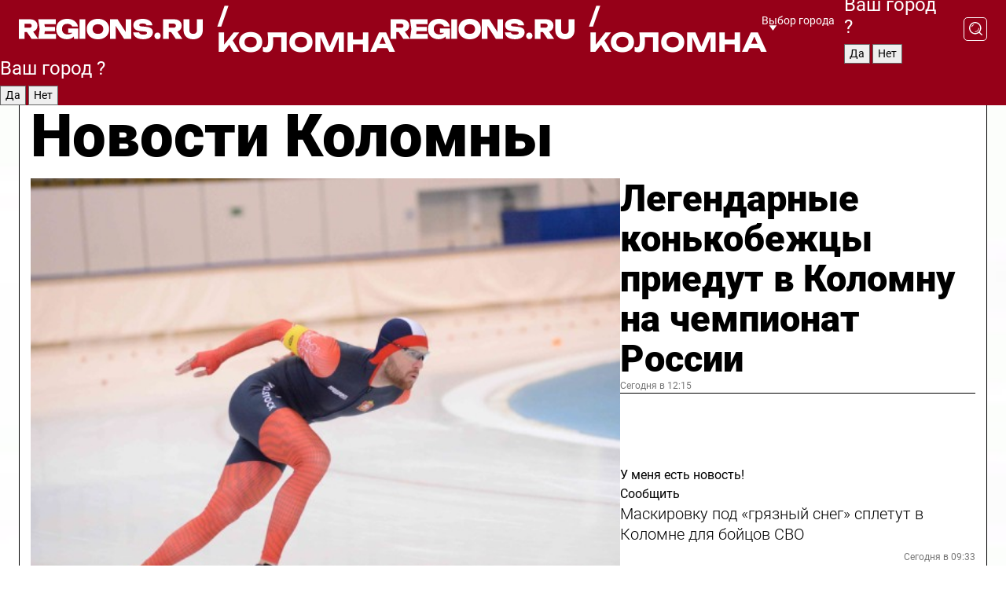

--- FILE ---
content_type: text/html; charset=UTF-8
request_url: https://regions.ru/kolomna
body_size: 19296
content:
<!DOCTYPE html>
<html lang="ru">
<head>

    <meta charset="utf-8">
    <!-- <base href="/"> -->

    <title>Новости Коломны сегодня последние: самые главные и свежие происшествия и события дня</title>
    <meta name="keywords" content="">
    <meta name="description" content="Главные последние новости Коломны сегодня онлайн: самая оперативная информация круглосуточно">

    <meta name="csrf-token" content="DlKV7S7ZdHiuAWfLR3dj65YH9ruMjKzRuaWQxIeQ" />

    
    
    
    
    
    
    
    
    
    
    
    <meta http-equiv="X-UA-Compatible" content="IE=edge">
    <meta name="viewport" content="width=device-width, initial-scale=1, maximum-scale=1">

    <!-- Template Basic Images Start -->
    <link rel="icon" href="/img/favicon/favicon.ico">
    <link rel="apple-touch-icon" sizes="180x180" href="/img/favicon/apple-touch-icon.png">
    <!-- Template Basic Images End -->

    <!-- Custom Browsers Color Start -->
    <meta name="theme-color" content="#000">
    <!-- Custom Browsers Color End -->

    <link rel="stylesheet" href="https://regions.ru/css/main.min.css">
    <link rel="stylesheet" href="https://regions.ru/js/owl-carousel/assets/owl.carousel.min.css">
    <link rel="stylesheet" href="https://regions.ru/js/owl-carousel/assets/owl.theme.default.min.css">
    <link rel="stylesheet" href="https://regions.ru/css/custom.css?v=1765292612">

            <meta name="yandex-verification" content="1c939766cd81bf26" />
<meta name="google-site-verification" content="0vnG0Wlft2veIlSU714wTZ0kjs1vcRkXrIPCugsS9kc" />
<meta name="zen-verification" content="vlOnBo0GD4vjQazFqMHcmGcgw5TdyGjtDXLZWMcmdOiwd3HtGi66Kn5YsHnnbas9" />
<meta name="zen-verification" content="TbLqR35eMeggrFrleQbCgkqfhk5vr0ZqxHRlFZy4osbTCq7B4WQ27RqCCA3s2chu" />

<script type="text/javascript">
    (function(c,l,a,r,i,t,y){
        c[a]=c[a]||function(){(c[a].q=c[a].q||[]).push(arguments)};
        t=l.createElement(r);t.async=1;t.src="https://www.clarity.ms/tag/"+i;
        y=l.getElementsByTagName(r)[0];y.parentNode.insertBefore(t,y);
    })(window, document, "clarity", "script", "km2s2rvk59");
</script>

<!-- Yandex.Metrika counter -->
<script type="text/javascript" >
    (function(m,e,t,r,i,k,a){m[i]=m[i]||function(){(m[i].a=m[i].a||[]).push(arguments)};
        m[i].l=1*new Date();
        for (var j = 0; j < document.scripts.length; j++) {if (document.scripts[j].src === r) { return; }}
        k=e.createElement(t),a=e.getElementsByTagName(t)[0],k.async=1,k.src=r,a.parentNode.insertBefore(k,a)})
    (window, document, "script", "https://mc.yandex.ru/metrika/tag.js", "ym");

    ym(96085658, "init", {
        clickmap:true,
        trackLinks:true,
        accurateTrackBounce:true,
        webvisor:true
    });

            ym(23180047, "init", {
            clickmap: true,
            trackLinks: true,
            accurateTrackBounce: true
        });
    </script>
<noscript>
    <div>
        <img src="https://mc.yandex.ru/watch/96085658" style="position:absolute; left:-9999px;" alt="" />

                    <img src="https://mc.yandex.ru/watch/23180047" style="position:absolute; left:-9999px;" alt="" />
            </div>
</noscript>
<!-- /Yandex.Metrika counter -->

<!-- Top.Mail.Ru counter -->
<script type="text/javascript">
    var _tmr = window._tmr || (window._tmr = []);
    _tmr.push({id: "3513779", type: "pageView", start: (new Date()).getTime()});
    (function (d, w, id) {
        if (d.getElementById(id)) return;
        var ts = d.createElement("script"); ts.type = "text/javascript"; ts.async = true; ts.id = id;
        ts.src = "https://top-fwz1.mail.ru/js/code.js";
        var f = function () {var s = d.getElementsByTagName("script")[0]; s.parentNode.insertBefore(ts, s);};
        if (w.opera == "[object Opera]") { d.addEventListener("DOMContentLoaded", f, false); } else { f(); }
    })(document, window, "tmr-code");
</script>
<noscript><div><img src="https://top-fwz1.mail.ru/counter?id=3513779;js=na" style="position:absolute;left:-9999px;" alt="Top.Mail.Ru" /></div></noscript>
<!-- /Top.Mail.Ru counter -->

<script defer src="https://setka.news/scr/versioned/bundle.0.0.3.js"></script>
<link href="https://setka.news/scr/versioned/bundle.0.0.3.css" rel="stylesheet" />

<script>window.yaContextCb=window.yaContextCb||[]</script>
<script src="https://yandex.ru/ads/system/context.js" async></script>

    
    
    <script>
        if( window.location.href.includes('smi2')
            || window.location.href.includes('setka')
            || window.location.href.includes('adwile')
            || window.location.href.includes('24smi') ){

            window.yaContextCb.push(() => {
                Ya.Context.AdvManager.render({
                    "blockId": "R-A-16547837-5",
                    "renderTo": "yandex_rtb_R-A-16547837-5"
                })
            })

        }
    </script>
</head>


<body data-city-id="13" class="region silver_ponds" style="">



<!-- Custom HTML -->
<header class="fixed winter-2025">
    <div class="container">
        <div class="outer region">
                            <a href="/kolomna/" class="logo desktop">
                    <img src="/img/logo.svg" alt="" class="logo-short" />
                    
                    <span class="logo-region">
                        / Коломна
                    </span>
                </a>

                <a href="/kolomna/" class="logo mobile">
                    <img src="/img/logo.svg" alt="" class="logo-short" />
                        
                    <span class="logo-region">
                        / Коломна
                    </span>
                </a>
            

            <a href="#" class="mmenu-opener d-block d-lg-none" id="mmenu-opener">
                <!--<img src="/img/bars.svg" alt="">-->
            </a>

            <div class="mmenu" id="mmenu">
                <form action="/kolomna/search" class="mmenu-search">
                    <input type="text" name="query" class="search" placeholder="Поиск" />
                </form>
                <nav class="mobile-nav">
                    <ul>
                        <li><a href="/kolomna/news">Новости</a></li>
                        <li><a href="/kolomna/articles">Статьи</a></li>
                                                <li><a href="/kolomna/video">Видео</a></li>
                        <li><a href="/cities">Выбрать город</a></li>
                        <li><a href="/about">О редакции</a></li>
                        <li><a href="/vacancies">Вакансии</a></li>
                        <li><a href="/contacts">Контакты</a></li>
                    </ul>
                </nav>
                <div class="subscribe">
                    <div class="text">Подписывайтесь</div>
                    <div class="soc">
                        <!--a href="#" class="soc-item" target="_blank"><img src="/img/top-yt.svg" alt=""></a-->
                        <a href="https://vk.com/regionsru" class="soc-item" target="_blank"><img src="/img/top-vk.svg" alt=""></a>
                        <a href="https://ok.ru/regionsru" target="_blank" class="soc-item"><img src="/img/top-ok.svg" alt=""></a>
                        
                        <a href="https://dzen.ru/regions" class="soc-item" target="_blank"><img src="/img/top-dzen.svg" alt=""></a>
                        <a href="https://rutube.ru/channel/47098509/" class="soc-item" target="_blank"><img src="/img/top-rutube.svg" alt=""></a>
                    </div>
                </div>
            </div><!--mmenu-->

            <div class="right d-none d-lg-flex">
                <div>
    <a class="choose-city" href="#" id="choose-city">
        Выбор города
    </a>

    <form class="city-popup" id="city-popup" action="#">
        <div class="title">
            Введите название вашего города или выберите из списка:
        </div>
        <input id="searchCity" class="search-input" onkeyup="search_city()" type="text" name="city" placeholder="Введите название города..." />

        <ul id='list' class="list">
            <li class="cities" data-city="/">Главная страница</li>

                            <li class="cities" data-city="balashikha">Балашиха</li>
                            <li class="cities" data-city="bronnitsy">Бронницы</li>
                            <li class="cities" data-city="vidnoe">Видное</li>
                            <li class="cities" data-city="volokolamsk">Волоколамск</li>
                            <li class="cities" data-city="voskresensk">Воскресенск</li>
                            <li class="cities" data-city="dmitrov">Дмитров</li>
                            <li class="cities" data-city="dolgoprudny">Долгопрудный</li>
                            <li class="cities" data-city="domodedovo">Домодедово</li>
                            <li class="cities" data-city="dubna">Дубна</li>
                            <li class="cities" data-city="egorievsk">Егорьевск</li>
                            <li class="cities" data-city="zhukovsky">Жуковский</li>
                            <li class="cities" data-city="zaraisk">Зарайск</li>
                            <li class="cities" data-city="istra">Истра</li>
                            <li class="cities" data-city="kashira">Кашира</li>
                            <li class="cities" data-city="klin">Клин</li>
                            <li class="cities" data-city="kolomna">Коломна</li>
                            <li class="cities" data-city="korolev">Королев</li>
                            <li class="cities" data-city="kotelniki">Котельники</li>
                            <li class="cities" data-city="krasnogorsk">Красногорск</li>
                            <li class="cities" data-city="lobnya">Лобня</li>
                            <li class="cities" data-city="lospetrovsky">Лосино-Петровский</li>
                            <li class="cities" data-city="lotoshino">Лотошино</li>
                            <li class="cities" data-city="lukhovitsy">Луховицы</li>
                            <li class="cities" data-city="lytkarino">Лыткарино</li>
                            <li class="cities" data-city="lyubertsy">Люберцы</li>
                            <li class="cities" data-city="mozhaisk">Можайск</li>
                            <li class="cities" data-city="mytischi">Мытищи</li>
                            <li class="cities" data-city="naro-fominsk">Наро-Фоминск</li>
                            <li class="cities" data-city="noginsk">Ногинск</li>
                            <li class="cities" data-city="odintsovo">Одинцово</li>
                            <li class="cities" data-city="orekhovo-zuevo">Орехово-Зуево</li>
                            <li class="cities" data-city="pavlposad">Павловский Посад</li>
                            <li class="cities" data-city="podolsk">Подольск</li>
                            <li class="cities" data-city="pushkino">Пушкино</li>
                            <li class="cities" data-city="ramenskoe">Раменское</li>
                            <li class="cities" data-city="reutov">Реутов</li>
                            <li class="cities" data-city="ruza">Руза</li>
                            <li class="cities" data-city="sergposad">Сергиев Посад</li>
                            <li class="cities" data-city="serprudy">Серебряные Пруды</li>
                            <li class="cities" data-city="serpuhov">Серпухов</li>
                            <li class="cities" data-city="solnechnogorsk">Солнечногорск</li>
                            <li class="cities" data-city="stupino">Ступино</li>
                            <li class="cities" data-city="taldom">Талдом</li>
                            <li class="cities" data-city="fryazino">Фрязино</li>
                            <li class="cities" data-city="khimki">Химки</li>
                            <li class="cities" data-city="chernogolovka">Черноголовка</li>
                            <li class="cities" data-city="chekhov">Чехов</li>
                            <li class="cities" data-city="shatura">Шатура</li>
                            <li class="cities" data-city="shakhovskaya">Шаховская</li>
                            <li class="cities" data-city="schelkovo">Щелково</li>
                            <li class="cities" data-city="elektrostal">Электросталь</li>
                    </ul>
        <div class="show-all" id="show-all">
            <img src="/img/show-all.svg" alt="">
        </div>
    </form>
</div>

                <div class="city-confirm js-city-confirm">
                    <h4>Ваш город <span></span>?</h4>
                    <div class="buttons-row">
                        <input type="button" value="Да" class="js-city-yes" />
                        <input type="button" value="Нет" class="js-city-no" />
                    </div>

                                    </div>

                <a class="search" href="#" id="search-opener">
						<span class="search-icon">
							<img src="/img/magnifier.svg" alt="" />
							<img src="/img/magnifier.svg" alt="" />
						</span>
                </a>
                <form action="/kolomna/search" id="search-form" class="search-form">
                    <input id="search" class="search-input" type="text" name="query" placeholder="Что ищете?" />
                </form>
            </div>


        </div>
    </div>

    <div class="mobile-popup">
        <div class="city-confirm js-city-confirm">
            <h4>Ваш город <span></span>?</h4>
            <div class="buttons-row">
                <input type="button" value="Да" class="js-city-yes" />
                <input type="button" value="Нет" class="js-city-mobile-no" />
            </div>
        </div>
    </div>
</header>


<div class="container">
    <div id="yandex_rtb_R-A-16547837-5"></div>

            <nav class="nav-bar border-left border-right border-bottom" role="navigation" id="nav-bar">
    <ul class="nav-menu ul-style">
        <!--li class="item online">
            <a href="#" class="nav-link">Срочно</a>
        </li-->

                    <!--li class="item header">
                <h1>Новости Коломны сегодня последние: самые главные и свежие происшествия и события дня</h1>
            </li-->
                <li class="item nav-wrapper">
            <ul class="nav-sections ul-style">
                <li class="item sections-item">
                    <a href="/kolomna/news" class="nav-link ttu">Новости</a>
                </li>

                <li class="item sections-item">
                    <a href="/kolomna/articles" class="nav-link ttu">Статьи</a>
                </li>
                                <li class="item sections-item">
                    <a href="/kolomna/video" class="nav-link ttu">Видео</a>
                </li>

                
                                                                                        <li class="item sections-item">
                                <a href="/kolomna/obschestvo" class="nav-link">Общество</a>
                            </li>
                                                                                                <li class="item sections-item">
                                <a href="/kolomna/proisshestviya" class="nav-link">Происшествия</a>
                            </li>
                                                                                                <li class="item sections-item">
                                <a href="/kolomna/transport" class="nav-link">Транспорт</a>
                            </li>
                                                                                                <li class="item sections-item">
                                <a href="/kolomna/stroitelstvo" class="nav-link">Строительство</a>
                            </li>
                                                                                                                                                                                                                                                                                                                                                                                                                                                                                                                                                                                                                                                                                                                                                                                                                                                    </ul>
        </li><!--li-->
        <li class="item more" id="more-opener">
            <a href="#" class="nav-link">Еще</a>
        </li>
    </ul>

    <div class="more-popup" id="more-popup">
                    <nav class="categories">
                <ul>
                                            <li>
                            <a href="/kolomna/obschestvo">Общество</a>
                        </li>
                                            <li>
                            <a href="/kolomna/proisshestviya">Происшествия</a>
                        </li>
                                            <li>
                            <a href="/kolomna/transport">Транспорт</a>
                        </li>
                                            <li>
                            <a href="/kolomna/stroitelstvo">Строительство</a>
                        </li>
                                            <li>
                            <a href="/kolomna/zhkh-i-blagoustroystvo">Благоустройство</a>
                        </li>
                                            <li>
                            <a href="/kolomna/geroi-svo">Герои СВО</a>
                        </li>
                                            <li>
                            <a href="/kolomna/ofitsialno">Официально</a>
                        </li>
                                            <li>
                            <a href="/kolomna/blog">Блог</a>
                        </li>
                                            <li>
                            <a href="/kolomna/obrazovanie">Образование</a>
                        </li>
                                            <li>
                            <a href="/kolomna/sport">Спорт</a>
                        </li>
                                            <li>
                            <a href="/kolomna/selskoe_hozyaystvo">Сельское хозяйство</a>
                        </li>
                                            <li>
                            <a href="/kolomna/zhkh">ЖКХ</a>
                        </li>
                                            <li>
                            <a href="/kolomna/biznes">Бизнес</a>
                        </li>
                                            <li>
                            <a href="/kolomna/bezopasnost">Безопасность</a>
                        </li>
                                            <li>
                            <a href="/kolomna/zdorove">Здоровье</a>
                        </li>
                                            <li>
                            <a href="/kolomna/kultura">Культура</a>
                        </li>
                                            <li>
                            <a href="/kolomna/ekonomika_i_promyshlennost">Экономика и промышленность</a>
                        </li>
                                            <li>
                            <a href="/kolomna/tsifrovizatsiya">Технологии</a>
                        </li>
                                            <li>
                            <a href="/kolomna/ekologiya_i_blagoustroystvo">Экология</a>
                        </li>
                                            <li>
                            <a href="/kolomna/turizm">Туризм</a>
                        </li>
                                            <li>
                            <a href="/kolomna/zdravoohranenie">Здравоохранение</a>
                        </li>
                                    </ul>
            </nav>
        
        <nav class="bottom-nav">
            <ul>
                <li><a href="/about">О редакции</a></li>
                <li><a href="/kolomna/authors">Авторы</a></li>
                <li><a href="/media-kit">Рекламодателям</a></li>
                <li><a href="/contacts">Контактная информация</a></li>
                <li><a href="/privacy-policy">Политика конфиденциальности</a></li>
            </ul>
        </nav>

        <div class="subscribe">
            <div class="text">Подписывайтесь</div>
            <div class="soc">
                <!--a href="#" class="soc-item" target="_blank"><img src="/img/top-yt.svg" alt=""></a-->
                <a href="https://vk.com/regionsru" class="soc-item" target="_blank"><img src="/img/top-vk.svg" alt=""></a>
                <a href="https://ok.ru/regionsru" target="_blank" class="soc-item"><img src="/img/top-ok.svg" alt=""></a>
                                <a href="https://dzen.ru/regions" class="soc-item" target="_blank"><img src="/img/top-dzen.svg" alt=""></a>
                <a href="https://rutube.ru/channel/47098509/" class="soc-item" target="_blank"><img src="/img/top-rutube.svg" alt=""></a>
                <a href="https://max.ru/regions" class="soc-item" target="_blank">
                    <img src="/img/top-max.svg" alt="">
                </a>
            </div>
        </div>
    </div>
</nav>
    
    
    <div class="zones border-left border-right">
        <div class="site-header">
            <h1>Новости Коломны</h1>
        </div>

        <div class="region-page">
                            <div class="article big-story">
                    <a class="image" href="/kolomna/sport/legendarnye-konkobezhtsy-priedut-v-kolomnu-na-chempionat-rossii">
                        <img src="https://storage.yandexcloud.net/regions/posts/media/thumbnails/2025/12/medium/Phc5St9UAvp18eoj1lNYCcnADG4ia3BIy43qxgQg.jpg" class="article-image" alt="Легендарные конькобежцы приедут в Коломну на чемпионат России" />
                    </a>
                    <div class="right border-bottom">
                        <a href="/kolomna/sport/legendarnye-konkobezhtsy-priedut-v-kolomnu-na-chempionat-rossii" class="headline">Легендарные конькобежцы приедут в Коломну на чемпионат России</a>
                        <div class="update">
                            Сегодня в 12:15
                        </div>
                        <div class="related-items">
                            <div class="feedback-mobile-banner-wrapper">
    <div class="feedback-mobile-banner-btn js-show-feedback-form-btn">

        <div class="feedback-mobile-banner-btn__ico">
            <svg width="72" height="72" viewBox="0 0 72 72" fill="none" xmlns="http://www.w3.org/2000/svg">
                <path d="M7.01577 71.5L13.8486 51.8407C13.8734 51.6964 13.8635 51.4575 13.695 51.3082C5.30631 45.8384 0.5 37.6811 0.5 28.9116C0.5 12.9701 16.5739 0 36.3293 0C56.0847 0 72 12.9701 72 28.9116C72 44.853 55.9261 57.8231 36.1707 57.8231C34.9122 57.8231 33.495 57.8231 32.1869 57.6639C32.1275 57.6639 32.0631 57.6688 32.0284 57.6887L7.01577 71.49V71.5ZM36.3293 2.48851C17.9414 2.48851 2.97748 14.3438 2.97748 28.9116C2.97748 36.835 7.39234 44.2458 15.0923 49.2477L15.1617 49.2975C16.123 50.0241 16.5491 51.2733 16.2468 52.4828L16.2171 52.5923L11.4901 66.1945L30.8838 55.4939C31.4982 55.1853 32.0532 55.1853 32.2613 55.1853L32.4149 55.1953C33.5892 55.3446 34.9617 55.3446 36.1757 55.3446C54.5635 55.3446 69.5275 43.4893 69.5275 28.9215C69.5275 14.3538 54.6329 2.48851 36.3293 2.48851Z" fill="white"/>
                <path d="M21.306 35.6598C18.12 35.6598 15.5285 33.0569 15.5285 29.8566C15.5285 26.6564 18.12 24.0534 21.306 24.0534C24.492 24.0534 27.0835 26.6564 27.0835 29.8566C27.0835 33.0569 24.492 35.6598 21.306 35.6598ZM21.306 26.5419C19.4875 26.5419 18.006 28.0301 18.006 29.8566C18.006 31.6832 19.4875 33.1713 21.306 33.1713C23.1245 33.1713 24.606 31.6832 24.606 29.8566C24.606 28.0301 23.1245 26.5419 21.306 26.5419Z" fill="white"/>
                <path d="M36.3293 35.6598C33.1432 35.6598 30.5518 33.0569 30.5518 29.8566C30.5518 26.6564 33.1432 24.0534 36.3293 24.0534C39.5153 24.0534 42.1067 26.6564 42.1067 29.8566C42.1067 33.0569 39.5153 35.6598 36.3293 35.6598ZM36.3293 26.5419C34.5108 26.5419 33.0293 28.0301 33.0293 29.8566C33.0293 31.6832 34.5108 33.1713 36.3293 33.1713C38.1477 33.1713 39.6293 31.6832 39.6293 29.8566C39.6293 28.0301 38.1477 26.5419 36.3293 26.5419Z" fill="white"/>
                <path d="M51.1991 35.6598C48.0131 35.6598 45.4217 33.0569 45.4217 29.8566C45.4217 26.6564 48.0131 24.0534 51.1991 24.0534C54.3852 24.0534 56.9766 26.6564 56.9766 29.8566C56.9766 33.0569 54.3852 35.6598 51.1991 35.6598ZM51.1991 26.5419C49.3807 26.5419 47.8991 28.0301 47.8991 29.8566C47.8991 31.6832 49.3807 33.1713 51.1991 33.1713C53.0176 33.1713 54.4991 31.6832 54.4991 29.8566C54.4991 28.0301 53.0176 26.5419 51.1991 26.5419Z" fill="white"/>
            </svg>

        </div>

        <div class="feedback-mobile-banner-btn__text">
            У меня есть новость!
        </div>

        <div class="feedback-mobile-banner-btn__btn">Сообщить</div>
    </div>
</div>

                            

                                                                                                                                                            <div class="item">
                                        <a href="/kolomna/obschestvo/maskirovku-pod-gryaznyy-sneg-spletut-v-kolomne-dlya-boytsov-svo" class="name">Маскировку под «грязный снег» сплетут в Коломне для бойцов СВО</a>
                                        <span class="update">Сегодня в 09:33</span>
                                    </div>
                                                                                                                                <div class="item">
                                        <a href="/kolomna/proisshestviya/zastryavshuyu-na-plotine-sobaku-spasli-v-kolomne" class="name">Застрявшую на плотине собаку спасли в Коломне</a>
                                        <span class="update">Сегодня в 14:51</span>
                                    </div>
                                                                                    </div>
                    </div>
                </div><!--big-story-->
            
            <div class="feedback-modal-success-wrapper js-feedback-success">
    <div class="feedback-modal-success-wrapper__result">
        <div class="feedback-modal-success-wrapper__result-text">
            Ваше обращение принято. <br /> Мы рассмотрим его в ближайшее время.
        </div>
        <div class="feedback-modal-success-wrapper__result-btn js-hide-feedback-success-btn">
            Закрыть
        </div>
    </div>
</div>


<div class="feedback-modal-form-wrapper js-feedback-form">
    <h3>Опишите проблему</h3>

    <form
        id="feedback-form"
        method="post"
        action="https://regions.ru/feedback"
    >
        <input type="hidden" name="site_id" value="13" />

        <textarea name="comment" id="comment" placeholder=""></textarea>

        <div class="js-upload-wrap">
            <div id="files">

            </div>

            <div class="feedback-modal-form-wrapper__row feedback-modal-form-wrapper__add-file">
                <svg width="23" height="24" viewBox="0 0 23 24" fill="none" xmlns="http://www.w3.org/2000/svg">
                    <path d="M10.7802 6.91469C10.4604 7.25035 9.88456 7.25035 9.56467 6.91469C9.24478 6.57902 9.24478 5.97483 9.56467 5.63916L13.2754 1.74545C14.363 0.604196 15.8345 0 17.306 0C20.4409 0 23 2.68531 23 5.97483C23 7.51888 22.4242 9.06294 21.3366 10.2042L17.306 14.4336C16.2184 15.5748 14.8108 16.179 13.3394 16.179C11.2921 16.179 9.5007 15.0378 8.47705 13.2923C8.22114 12.8895 8.02921 12.4196 7.90125 11.9497C7.7733 11.4797 8.02921 10.9427 8.47705 10.8084C8.9249 10.6741 9.43672 10.9427 9.56467 11.4126C9.62865 11.7483 9.75661 12.0168 9.94854 12.3524C10.6523 13.5608 11.9319 14.3664 13.2754 14.3664C14.299 14.3664 15.2587 13.9636 16.0264 13.2252L20.057 8.9958C20.8248 8.19021 21.2086 7.11608 21.2086 6.10909C21.2086 3.82657 19.4812 2.01399 17.306 2.01399C16.2823 2.01399 15.3227 2.41678 14.5549 3.22238L10.8442 7.11608L10.7802 6.91469ZM12.2517 17.0517L8.54103 20.9455C7.00556 22.5566 4.51043 22.5566 2.97497 20.9455C1.4395 19.3343 1.4395 16.7161 2.97497 15.1049L7.00556 10.8755C7.7733 10.0699 8.79694 9.66713 9.75661 9.66713C10.7163 9.66713 11.7399 10.0699 12.5076 10.8755C12.7636 11.1441 12.9555 11.4126 13.0834 11.6811C13.2754 11.9497 13.4033 12.2853 13.4673 12.621C13.5953 13.0909 14.1071 13.4266 14.5549 13.2252C15.0028 13.0909 15.2587 12.5538 15.1307 12.0839C15.0028 11.614 14.8108 11.1441 14.5549 10.7413C14.299 10.3385 14.0431 9.93567 13.7232 9.6C12.6356 8.45874 11.1641 7.85455 9.69263 7.85455C8.22114 7.85455 6.74965 8.45874 5.66203 9.6L1.63143 13.8294C-0.543811 16.1119 -0.543811 19.9385 1.63143 22.2881C3.80668 24.5706 7.38943 24.5706 9.56467 22.2881L13.2754 18.3944C13.5953 18.0587 13.5953 17.4545 13.2754 17.1189C12.8915 16.7832 12.3797 16.7832 11.9958 17.1189L12.2517 17.0517Z" fill="#960018"/>
                </svg>

                <div class="file-load-area">
                    <label>
                        <input id="fileupload" data-url="https://regions.ru/feedback/upload" data-target="files" name="file" type="file" style="display: none">
                        Добавить фото или видео
                    </label>
                </div>
                <div class="file-loader">
                    <div class="lds-ring"><div></div><div></div><div></div><div></div></div>
                </div>
            </div>
        </div>

        <div class="feedback-modal-form-wrapper__row">
            <label for="category_id">Тема:</label>
            <select name="category_id" id="category_id">
                <option value="">Выберите тему</option>
                                    <option value="1">Дороги</option>
                                    <option value="15">Блог</option>
                                    <option value="2">ЖКХ</option>
                                    <option value="3">Благоустройство</option>
                                    <option value="4">Здравоохранение</option>
                                    <option value="5">Социальная сфера</option>
                                    <option value="6">Общественный транспорт</option>
                                    <option value="7">Строительство</option>
                                    <option value="8">Торговля</option>
                                    <option value="9">Мусор</option>
                                    <option value="10">Образование</option>
                                    <option value="11">Бизнес</option>
                                    <option value="12">Другое</option>
                            </select>
        </div>

        <div class="feedback-modal-form-wrapper__row">
            <label>Ваши данные:</label>

            <div class="feedback-modal-form-wrapper__incognito">
                <input type="checkbox" name="incognito" id="incognito" />
                <label for="incognito">Остаться инкогнито</label>
            </div>
        </div>

        <div class="js-feedback-from-personal-wrapper">
            <div class="feedback-modal-form-wrapper__row">
                <input type="text" name="name" id="name" placeholder="ФИО" />
            </div>

            <div class="feedback-modal-form-wrapper__row">
                <input type="text" name="phone" id="phone" placeholder="Телефон" />
            </div>

            <div class="feedback-modal-form-wrapper__row">
                <input type="email" name="email" id="email" placeholder="E-mail" />
            </div>
        </div>

        <div class="feedback-modal-form-wrapper__row">
            <input type="submit" value="Отправить" />
            <input type="reset" class="js-hide-feedback-form-btn" value="Отменить" />
        </div>
    </form>
</div>

<script id="template-upload-file" type="text/html">
    <div class="feedback-modal-form-wrapper__file">
        <input type="hidden" name="files[]" value="${_id}" />

        <div class="feedback-modal-form-wrapper__file-ico">
            <svg id="Layer_1" style="enable-background:new 0 0 512 512;" version="1.1" viewBox="0 0 512 512" xml:space="preserve" xmlns="http://www.w3.org/2000/svg" xmlns:xlink="http://www.w3.org/1999/xlink"><path d="M399.3,168.9c-0.7-2.9-2-5-3.5-6.8l-83.7-91.7c-1.9-2.1-4.1-3.1-6.6-4.4c-2.9-1.5-6.1-1.6-9.4-1.6H136.2  c-12.4,0-23.7,9.6-23.7,22.9v335.2c0,13.4,11.3,25.9,23.7,25.9h243.1c12.4,0,21.2-12.5,21.2-25.9V178.4  C400.5,174.8,400.1,172.2,399.3,168.9z M305.5,111l58,63.5h-58V111z M144.5,416.5v-320h129v81.7c0,14.8,13.4,28.3,28.1,28.3h66.9  v210H144.5z"/></svg>
        </div>
        <div class="feedback-modal-form-wrapper__file-text">
            ${name}
        </div>
        <div class="feedback-modal-form-wrapper__file-del js-feedback-delete-file">
            <svg style="enable-background:new 0 0 36 36;" version="1.1" viewBox="0 0 36 36" xml:space="preserve" xmlns="http://www.w3.org/2000/svg" xmlns:xlink="http://www.w3.org/1999/xlink"><style type="text/css">
                    .st0{fill:#960018;}
                    .st1{fill:none;stroke:#960018;stroke-width:2.0101;stroke-linejoin:round;stroke-miterlimit:10;}
                    .st2{fill:#960018;}
                    .st3{fill-rule:evenodd;clip-rule:evenodd;fill:#960018;}
                </style><g id="Layer_1"/><g id="icons"><path class="st0" d="M6.2,3.5L3.5,6.2c-0.7,0.7-0.7,1.9,0,2.7l9.2,9.2l-9.2,9.2c-0.7,0.7-0.7,1.9,0,2.7l2.6,2.6   c0.7,0.7,1.9,0.7,2.7,0l9.2-9.2l9.2,9.2c0.7,0.7,1.9,0.7,2.7,0l2.6-2.6c0.7-0.7,0.7-1.9,0-2.7L23.3,18l9.2-9.2   c0.7-0.7,0.7-1.9,0-2.7l-2.6-2.6c-0.7-0.7-1.9-0.7-2.7,0L18,12.7L8.8,3.5C8.1,2.8,6.9,2.8,6.2,3.5z" id="close_1_"/></g></svg>
        </div>
    </div>
</script>

            <div class="zone zone-region">
                <div class="zone-left">
                    <div class="zone-cites">

                        <div class="feedback-banner-wrapper">
    <div class="feedback-banner-btn js-show-feedback-form-btn">
        <div class="feedback-banner-btn__ico">
            <svg width="72" height="72" viewBox="0 0 72 72" fill="none" xmlns="http://www.w3.org/2000/svg">
                <path d="M7.01577 71.5L13.8486 51.8407C13.8734 51.6964 13.8635 51.4575 13.695 51.3082C5.30631 45.8384 0.5 37.6811 0.5 28.9116C0.5 12.9701 16.5739 0 36.3293 0C56.0847 0 72 12.9701 72 28.9116C72 44.853 55.9261 57.8231 36.1707 57.8231C34.9122 57.8231 33.495 57.8231 32.1869 57.6639C32.1275 57.6639 32.0631 57.6688 32.0284 57.6887L7.01577 71.49V71.5ZM36.3293 2.48851C17.9414 2.48851 2.97748 14.3438 2.97748 28.9116C2.97748 36.835 7.39234 44.2458 15.0923 49.2477L15.1617 49.2975C16.123 50.0241 16.5491 51.2733 16.2468 52.4828L16.2171 52.5923L11.4901 66.1945L30.8838 55.4939C31.4982 55.1853 32.0532 55.1853 32.2613 55.1853L32.4149 55.1953C33.5892 55.3446 34.9617 55.3446 36.1757 55.3446C54.5635 55.3446 69.5275 43.4893 69.5275 28.9215C69.5275 14.3538 54.6329 2.48851 36.3293 2.48851Z" fill="white"/>
                <path d="M21.306 35.6598C18.12 35.6598 15.5285 33.0569 15.5285 29.8566C15.5285 26.6564 18.12 24.0534 21.306 24.0534C24.492 24.0534 27.0835 26.6564 27.0835 29.8566C27.0835 33.0569 24.492 35.6598 21.306 35.6598ZM21.306 26.5419C19.4875 26.5419 18.006 28.0301 18.006 29.8566C18.006 31.6832 19.4875 33.1713 21.306 33.1713C23.1245 33.1713 24.606 31.6832 24.606 29.8566C24.606 28.0301 23.1245 26.5419 21.306 26.5419Z" fill="white"/>
                <path d="M36.3293 35.6598C33.1432 35.6598 30.5518 33.0569 30.5518 29.8566C30.5518 26.6564 33.1432 24.0534 36.3293 24.0534C39.5153 24.0534 42.1067 26.6564 42.1067 29.8566C42.1067 33.0569 39.5153 35.6598 36.3293 35.6598ZM36.3293 26.5419C34.5108 26.5419 33.0293 28.0301 33.0293 29.8566C33.0293 31.6832 34.5108 33.1713 36.3293 33.1713C38.1477 33.1713 39.6293 31.6832 39.6293 29.8566C39.6293 28.0301 38.1477 26.5419 36.3293 26.5419Z" fill="white"/>
                <path d="M51.1991 35.6598C48.0131 35.6598 45.4217 33.0569 45.4217 29.8566C45.4217 26.6564 48.0131 24.0534 51.1991 24.0534C54.3852 24.0534 56.9766 26.6564 56.9766 29.8566C56.9766 33.0569 54.3852 35.6598 51.1991 35.6598ZM51.1991 26.5419C49.3807 26.5419 47.8991 28.0301 47.8991 29.8566C47.8991 31.6832 49.3807 33.1713 51.1991 33.1713C53.0176 33.1713 54.4991 31.6832 54.4991 29.8566C54.4991 28.0301 53.0176 26.5419 51.1991 26.5419Z" fill="white"/>
            </svg>

        </div>

        <div class="feedback-banner-btn__text">
            У меня есть новость!
        </div>

        <div class="feedback-banner-btn__content">
            <div class="feedback-banner-btn__btn">Сообщить</div>
        </div>
    </div>
</div>

                        
                                                    <h2 class="section-heading">
                                Цитаты <span>дня</span>
                            </h2>
                            <div class="quotes">
                                                                    <div class="item">
                                        <div class="top">
                                            <a href="https://regions.ru/kolomna/kultura/nastoyaschiy-ded-moroz-zapustil-novogodniy-marafon-prazdnikov-v-kolomne" class="author-name">Наталья</a>
                                            <div class="regalia">многодетная мама</div>
                                        </div>
                                        <a class="name" href="https://regions.ru/kolomna/kultura/nastoyaschiy-ded-moroz-zapustil-novogodniy-marafon-prazdnikov-v-kolomne">
                                            «Детям очень не хватает настоящей зимы, с сугробами и снегопадом. Пришли сегодня на елку, чтобы поймать настоящее новогоднее настроение»
                                        </a>
                                    </div><!--item-->
                                                                    <div class="item">
                                        <div class="top">
                                            <a href="https://regions.ru/kolomna/obrazovanie/iz-staryh-lamp-kak-kolomenskiy-shkolnik-sozdal-umnye-chasy-s-intellektom" class="author-name">Тимофей Семенов</a>
                                            <div class="regalia">десятиклассник гимназии № 8</div>
                                        </div>
                                        <a class="name" href="https://regions.ru/kolomna/obrazovanie/iz-staryh-lamp-kak-kolomenskiy-shkolnik-sozdal-umnye-chasy-s-intellektom">
                                            «Обнаружил дома старые, вышедшие из строя газоразрядные лампы, которые нельзя утилизировать обычным способом. Решил дать им вторую жизнь»
                                        </a>
                                    </div><!--item-->
                                                            </div>
                        
                                                </div>


                </div>

                <div class="zone-center">
                    <h2 class="section-heading accent">
                        Статьи
                    </h2>

                    <div class="region-stories">
                                                                                                                        <div class="article">
                                        <a href="/kolomna/zdorove/prostuda-i-virusy-atakuyut-kak-zaschitit-rebenka-zimoy" class="image">
                                            <img src="https://storage.yandexcloud.net/regions/posts/media/thumbnails/2025/12/small/UZoVsPhTEoSudyc1Hh7zhAbE2HsmVIc87DqGc2pa.jpg" alt="Простуда и вирусы атакуют: как защитить ребенка зимой">
                                        </a>
                                        <div class="article-right">
                                            <a class="category" href="/kolomna/zdorove">Здоровье</a>
                                            <a href="/kolomna/zdorove/prostuda-i-virusy-atakuyut-kak-zaschitit-rebenka-zimoy" class="headline">Простуда и вирусы атакуют: как защитить ребенка зимой</a>
                                            <div class="update">Вчера в 10:30</div>
                                        </div>
                                    </div>
                                                                                                                                <div class="article">
                                        <a href="/kolomna/selskoe_hozyaystvo/ne-v-rogah-schaste-ozerskie-zhivotnovody-rasskazali-zachem-obezoruzhili-burenok" class="image">
                                            <img src="https://storage.yandexcloud.net/regions/posts/media/thumbnails/2025/12/small/n445JsDAifH1i7lStEiE6vtSEfhuR6c6IuOmR99E.jpg" alt="Не в рогах счастье: озерские животноводы рассказали, зачем «обезоружили» буренок">
                                        </a>
                                        <div class="article-right">
                                            <a class="category" href="/kolomna/selskoe_hozyaystvo">Сельское хозяйство</a>
                                            <a href="/kolomna/selskoe_hozyaystvo/ne-v-rogah-schaste-ozerskie-zhivotnovody-rasskazali-zachem-obezoruzhili-burenok" class="headline">Не в рогах счастье: озерские животноводы рассказали, зачем «обезоружили» буренок</a>
                                            <div class="update">5 декабря в 12:01</div>
                                        </div>
                                    </div>
                                                                                                        </div>
                </div>

                                    <div class="zone-right">
                        <div class="zone-news">
                            <h2 class="section-heading">
                                <span>Новости</span>
                            </h2>
                            <div class="small-stories">
                                                                    <div class="story article">
                                        <a class="category" href="/kolomna/kultura">Культура</a>
                                        <a class="headline" href="/kolomna/kultura/risunok-kolomenskoy-shkolnitsy-stanet-oblozhkoy-dlya-povesti-strugatskih">Рисунок коломенской школьницы станет обложкой для повести Стругацких</a>
                                        <div class="update">46 минут назад</div>
                                    </div>
                                                                    <div class="story article">
                                        <a class="category" href="/zhkh">ЖКХ и благоустройство</a>
                                        <a class="headline" href="/zhkh/gora-razmerom-s-neboskreb-skolko-othodov-vyvozit-kashirskiy-regoperator-za-nedelyu">Гора размером с небоскреб: сколько отходов вывозит Каширский регоператор за неделю</a>
                                        <div class="update">Сегодня в 16:22</div>
                                    </div>
                                                                    <div class="story article">
                                        <a class="category" href="/kolomna/obschestvo">Общество</a>
                                        <a class="headline" href="/kolomna/obschestvo/v-kolomne-i-ozerah-vspominayut-zemlyakov-geroev-otechestva">В Коломне и Озерах вспоминают земляков — Героев Отечества</a>
                                        <div class="update">Сегодня в 16:21</div>
                                    </div>
                                                            </div>
                        </div>
                    </div>
                            </div>

                            <div class="horizontal-stories">
                    <h2 class="main-category">
                        Главное за неделю
                    </h2>
                    <div class="small-stories horizontal">
                                                    <div class="story article">
                                <a class="image" href="/kolomna/zhkh-i-blagoustroystvo/kolomenskoe-blyudechko-otkroyut-cherez-god">
                                    <img src="https://storage.yandexcloud.net/regions/posts/media/thumbnails/2025/12/small/DgNE9Us013Arllpr9tQX9sdo71P5xyw8IFejFMQW.jpg" alt="Коломенское «Блюдечко» откроют через год">
                                </a>
                                <a class="category" href="/kolomna/zhkh-i-blagoustroystvo">Благоустройство</a>
                                <a class="headline" href="/kolomna/zhkh-i-blagoustroystvo/kolomenskoe-blyudechko-otkroyut-cherez-god">Коломенское «Блюдечко» откроют через год</a>
                                <div class="update">4 декабря в 17:45</div>
                            </div><!--story-->
                                                    <div class="story article">
                                <a class="image" href="/kolomna/kultura/hrustalnyy-led-soberet-v-kolomne-buduschih-chempionov">
                                    <img src="https://storage.yandexcloud.net/regions/posts/media/thumbnails/2025/12/small/kwrKwkePcqsGWwBKAnuAexTZVZr3uJGpgUYtezcC.jpg" alt="«Хрустальный лед» соберет в Коломне будущих чемпионов">
                                </a>
                                <a class="category" href="/kolomna/kultura">Культура</a>
                                <a class="headline" href="/kolomna/kultura/hrustalnyy-led-soberet-v-kolomne-buduschih-chempionov">«Хрустальный лед» соберет в Коломне будущих чемпионов</a>
                                <div class="update">4 декабря в 20:02</div>
                            </div><!--story-->
                                                    <div class="story article">
                                <a class="image" href="/kolomna/stroitelstvo/demontazh-pered-obnovleniem-v-kolomne-nachali-kapitalnyy-remont-shkoly-14">
                                    <img src="https://storage.yandexcloud.net/regions/posts/media/thumbnails/2025/12/small/KTxvzRRFLUBKLSWGF76BN87nmv3YG8A76o0yHVaZ.jpg" alt="Демонтаж перед обновлением: в Коломне начали капитальный ремонт школы №14">
                                </a>
                                <a class="category" href="/kolomna/stroitelstvo">Строительство</a>
                                <a class="headline" href="/kolomna/stroitelstvo/demontazh-pered-obnovleniem-v-kolomne-nachali-kapitalnyy-remont-shkoly-14">Демонтаж перед обновлением: в Коломне начали капитальный ремонт школы №14</a>
                                <div class="update">3 декабря в 13:43</div>
                            </div><!--story-->
                                                    <div class="story article">
                                <a class="image" href="/kolomna/ekologiya_i_blagoustroystvo/v-kolomne-obyavili-priem-chistyh-othodov-chto-primut-chto-ne-podoydet-i-kakie-materialy-pomogut-zhivotnym">
                                    <img src="https://storage.yandexcloud.net/regions/posts/media/thumbnails/2025/12/small/81Q2HRrIOFTo33NBtZjeqpScdKHok5Z4gImmNNBp.png" alt="В Коломне объявили прием чистых отходов: что возьмут и какие материалы помогут животным?">
                                </a>
                                <a class="category" href="/kolomna/ekologiya_i_blagoustroystvo">Экология</a>
                                <a class="headline" href="/kolomna/ekologiya_i_blagoustroystvo/v-kolomne-obyavili-priem-chistyh-othodov-chto-primut-chto-ne-podoydet-i-kakie-materialy-pomogut-zhivotnym">В Коломне объявили прием чистых отходов: что возьмут и какие материалы помогут животным?</a>
                                <div class="update">Вчера в 14:50</div>
                            </div><!--story-->
                                            </div>
                </div><!--horizontal-->
            
            <div class="big-promo">
        <a class="promo-pic" href="https://t.me/newsregionsmo/61531" target="_blank">
            <img src="https://storage.yandexcloud.net/regions/posts/media/covers/2025/12/kNV17edD4vq7amVjt46A6FLvNQSXw1s3S7Trm5F9.gif" alt="Новогодний конкурс">
        </a>
    </div>

            
                            <div class="horizontal-stories">
                    <h2 class="main-category">
                        Все новости
                    </h2>

                    <div class="small-stories horizontal">
                                                    <div class="story article">
                                <a class="image" href="/kolomna/sport/komanda-plovtsov-iz-ozer-popolnila-kopilku-nagrad-na-zaplyvah-v-moskve">
                                    <img src="https://storage.yandexcloud.net/regions/posts/media/thumbnails/2025/12/small/qvTz1JJz30FkER7o7y6CNDbXjOqJOYPFsz3H2A6z.jpg" alt="Команда пловцов из Озер пополнила копилку наград на заплывах в Москве">
                                </a>
                                <a class="category" href="/kolomna/sport">Спорт</a>
                                <a class="headline" href="/kolomna/sport/komanda-plovtsov-iz-ozer-popolnila-kopilku-nagrad-na-zaplyvah-v-moskve">Команда пловцов из Озер пополнила копилку наград на заплывах в Москве</a>
                                <div class="update">Сегодня в 15:47</div>
                            </div><!--story-->
                                                    <div class="story article">
                                <a class="image" href="/kolomna/obrazovanie/kolomenskie-studenty-vyyasnili-kto-iz-nih-samyy-umnyy">
                                    <img src="https://storage.yandexcloud.net/regions/posts/media/thumbnails/2025/12/small/fUMjPAOO19VLPa6iFUZ7ILz7g1rwKATEpsZq873v.jpg" alt="Коломенские студенты выяснили, кто из них самый умный">
                                </a>
                                <a class="category" href="/kolomna/obrazovanie">Образование</a>
                                <a class="headline" href="/kolomna/obrazovanie/kolomenskie-studenty-vyyasnili-kto-iz-nih-samyy-umnyy">Коломенские студенты выяснили, кто из них самый умный</a>
                                <div class="update">Сегодня в 13:30</div>
                            </div><!--story-->
                                                    <div class="story article">
                                <a class="image" href="/kolomna/kultura/mezhdunarodnomu-dnyu-hudozhnika-posvyatili-v-dome-ozerova-den-otkrytyh-dverey">
                                    <img src="https://storage.yandexcloud.net/regions/posts/media/thumbnails/2025/12/small/bx3TkK01qd92uTVAStDAdfLRKm8jSduBth8ZhqTo.jpg" alt="Международному дню художника посвятили в Доме Озерова День открытых дверей">
                                </a>
                                <a class="category" href="/kolomna/kultura">Культура</a>
                                <a class="headline" href="/kolomna/kultura/mezhdunarodnomu-dnyu-hudozhnika-posvyatili-v-dome-ozerova-den-otkrytyh-dverey">Международному дню художника посвятили в Доме Озерова День открытых дверей</a>
                                <div class="update">Сегодня в 11:45</div>
                            </div><!--story-->
                                                    <div class="story article">
                                <a class="image" href="/kolomna/bezopasnost/drony-vne-zakona-vlasti-kolomny-ogranichili-polety-nad-massovymi-sobytiyami">
                                    <img src="https://storage.yandexcloud.net/regions/posts/media/thumbnails/2025/12/small/gNsk9zDBQyMrJyqZHwGGCQfnMoOXHPHFxkBR687f.jpg" alt="Дроны вне закона: власти Коломны ограничили полеты над массовыми событиями">
                                </a>
                                <a class="category" href="/kolomna/bezopasnost">Безопасность</a>
                                <a class="headline" href="/kolomna/bezopasnost/drony-vne-zakona-vlasti-kolomny-ogranichili-polety-nad-massovymi-sobytiyami">Дроны вне закона: власти Коломны ограничили полеты над массовыми событиями</a>
                                <div class="update">Сегодня в 11:31</div>
                            </div><!--story-->
                                                    <div class="story article">
                                <a class="image" href="/kolomna/transport/v-kolomne-zakryvayut-na-remont-zheleznodorozhnyy-pereezd-horoshovo">
                                    <img src="https://storage.yandexcloud.net/regions/posts/media/thumbnails/2025/12/small/LZVwFjgNspLX1erD2Q4KUD3qtug8ymyJ6qLArHKZ.jpg" alt="В Коломне закрывают на ремонт железнодорожный переезд Хорошово">
                                </a>
                                <a class="category" href="/kolomna/transport">Транспорт</a>
                                <a class="headline" href="/kolomna/transport/v-kolomne-zakryvayut-na-remont-zheleznodorozhnyy-pereezd-horoshovo">В Коломне закрывают на ремонт железнодорожный переезд Хорошово</a>
                                <div class="update">Сегодня в 08:15</div>
                            </div><!--story-->
                                                    <div class="story article">
                                <a class="image" href="/kolomna/obschestvo/ot-kollazha-do-animatsii-kak-lyudi-s-ovz-i-pensionery-iz-kolomny-predstavili-2026-god">
                                    <img src="https://storage.yandexcloud.net/regions/posts/media/thumbnails/2025/12/small/photo-2025-12-08-14-55-36.jpg" alt="От коллажа до анимации: как люди с ОВЗ и пенсионеры из Коломны представили 2026 год в графике">
                                </a>
                                <a class="category" href="/kolomna/obschestvo">Общество</a>
                                <a class="headline" href="/kolomna/obschestvo/ot-kollazha-do-animatsii-kak-lyudi-s-ovz-i-pensionery-iz-kolomny-predstavili-2026-god">От коллажа до анимации: как люди с ОВЗ и пенсионеры из Коломны представили 2026 год в графике</a>
                                <div class="update">Вчера в 21:28</div>
                            </div><!--story-->
                                                    <div class="story article">
                                <a class="image" href="/kolomna/zdravoohranenie/bez-razrezov-boli-i-narkoza-kak-kolomenskie-vrachi-prevraschayut-kamni-v-pochkah-v-pesok-za-polchasa">
                                    <img src="https://storage.yandexcloud.net/regions/posts/media/thumbnails/2025/12/small/D4OjyB2R6UMVcOltndB3EM9WHNSH1Hwau4sA7dpI.jpg" alt="Без разрезов, боли и наркоза: как коломенские врачи превращают камни в почках в песок за полчаса">
                                </a>
                                <a class="category" href="/kolomna/zdravoohranenie">Здравоохранение</a>
                                <a class="headline" href="/kolomna/zdravoohranenie/bez-razrezov-boli-i-narkoza-kak-kolomenskie-vrachi-prevraschayut-kamni-v-pochkah-v-pesok-za-polchasa">Без разрезов, боли и наркоза: как коломенские врачи превращают камни в почках в песок за полчаса</a>
                                <div class="update">Вчера в 18:35</div>
                            </div><!--story-->
                                                    <div class="story article">
                                <a class="image" href="/kolomna/zhkh-i-blagoustroystvo/v-memorialnom-parke-kolomny-sohranyat-istoricheskuyu-planirovku">
                                    <img src="https://storage.yandexcloud.net/regions/posts/media/thumbnails/2025/12/small/93VYjzr4CU35pqVMX1qZyQSzPbL9LBvVMHww7hfV.jpg" alt="В Мемориальном парке Коломны сохранят историческую планировку">
                                </a>
                                <a class="category" href="/kolomna/zhkh-i-blagoustroystvo">Благоустройство</a>
                                <a class="headline" href="/kolomna/zhkh-i-blagoustroystvo/v-memorialnom-parke-kolomny-sohranyat-istoricheskuyu-planirovku">В Мемориальном парке Коломны сохранят историческую планировку</a>
                                <div class="update">Вчера в 18:34</div>
                            </div><!--story-->
                                                    <div class="story article">
                                <a class="image" href="/kolomna/zhkh-i-blagoustroystvo/ot-fruktovyh-derevev-do-amfiteatra-kakie-syurprizy-gotovit-skver-blyudechko">
                                    <img src="https://storage.yandexcloud.net/regions/posts/media/thumbnails/2025/12/small/QevDdCcUH4q57PDRa6zPYFPkDRi6HGeCu6hGePUz.jpg" alt="От фруктовых деревьев до амфитеатра: какие сюрпризы готовит сквер «Блюдечко»">
                                </a>
                                <a class="category" href="/kolomna/zhkh-i-blagoustroystvo">Благоустройство</a>
                                <a class="headline" href="/kolomna/zhkh-i-blagoustroystvo/ot-fruktovyh-derevev-do-amfiteatra-kakie-syurprizy-gotovit-skver-blyudechko">От фруктовых деревьев до амфитеатра: какие сюрпризы готовит сквер «Блюдечко»</a>
                                <div class="update">Вчера в 17:53</div>
                            </div><!--story-->
                                                    <div class="story article">
                                <a class="image" href="/kolomna/ekologiya_i_blagoustroystvo/avtomoyka-bez-livnevki-i-ucheta-za-chto-predprinimatelyam-teper-grozit-sereznaya-otvetstvennost">
                                    <img src="https://storage.yandexcloud.net/regions/posts/media/thumbnails/2025/12/small/32AVjI4oH3H1W5W2Xw5WvT9q9rg0TVNBU2W06c9J.png" alt="Автомойка без ливневки и учета: за что предпринимателям теперь грозит серьезная ответственность">
                                </a>
                                <a class="category" href="/kolomna/ekologiya_i_blagoustroystvo">Экология</a>
                                <a class="headline" href="/kolomna/ekologiya_i_blagoustroystvo/avtomoyka-bez-livnevki-i-ucheta-za-chto-predprinimatelyam-teper-grozit-sereznaya-otvetstvennost">Автомойка без ливневки и учета: за что предпринимателям теперь грозит серьезная ответственность</a>
                                <div class="update">Вчера в 17:42</div>
                            </div><!--story-->
                                                    <div class="story article">
                                <a class="image" href="/kolomna/kultura/otpravit-pismo-dedu-morozu-iz-kolomny-mozhno-do-31-dekabrya">
                                    <img src="https://storage.yandexcloud.net/regions/posts/media/thumbnails/2025/12/small/1vLJDcPonzdLXFWULI7GHmEs9pRqIk4m69Dh7Fv2.jpg" alt="Отправить письмо Деду Морозу из Коломны можно до 31 декабря">
                                </a>
                                <a class="category" href="/kolomna/kultura">Культура</a>
                                <a class="headline" href="/kolomna/kultura/otpravit-pismo-dedu-morozu-iz-kolomny-mozhno-do-31-dekabrya">Отправить письмо Деду Морозу из Коломны можно до 31 декабря</a>
                                <div class="update">Вчера в 17:17</div>
                            </div><!--story-->
                                                    <div class="story article">
                                <a class="image" href="/kolomna/kultura/final-kolomenskoy-ligi-kvn-soberet-zriteley-12-dekabrya">
                                    <img src="https://storage.yandexcloud.net/regions/posts/media/thumbnails/2025/12/small/x7Jvk0KG865fACAGUIaxKQWmeSPUFzR46gEv0zQv.jpg" alt="Финал коломенской лиги КВН соберет зрителей 12 декабря">
                                </a>
                                <a class="category" href="/kolomna/kultura">Культура</a>
                                <a class="headline" href="/kolomna/kultura/final-kolomenskoy-ligi-kvn-soberet-zriteley-12-dekabrya">Финал коломенской лиги КВН соберет зрителей 12 декабря</a>
                                <div class="update">Вчера в 16:49</div>
                            </div><!--story-->
                                                    <div class="story article">
                                <a class="image" href="/kolomna/ekologiya_i_blagoustroystvo/pererabotka-s-polzoy-kolomna-pokazyvaet-kak-musor-mozhet-byt-tsennym">
                                    <img src="https://storage.yandexcloud.net/regions/posts/media/thumbnails/2025/12/small/h4UPBuI8jg8FgznwVCiQGW7YQPda0JW7eDJsh6q2.jpg" alt="Переработка с пользой: Коломна показывает, как мусор может быть ценным">
                                </a>
                                <a class="category" href="/kolomna/ekologiya_i_blagoustroystvo">Экология</a>
                                <a class="headline" href="/kolomna/ekologiya_i_blagoustroystvo/pererabotka-s-polzoy-kolomna-pokazyvaet-kak-musor-mozhet-byt-tsennym">Переработка с пользой: Коломна показывает, как мусор может быть ценным</a>
                                <div class="update">Вчера в 16:35</div>
                            </div><!--story-->
                                                    <div class="story article">
                                <a class="image" href="/kolomna/kultura/seriyu-neobychnyh-natyurmortov-pokazhut-v-kartinnoy-galeree-kolomny">
                                    <img src="https://storage.yandexcloud.net/regions/posts/media/thumbnails/2025/12/small/jpZNprb0RDJ6zOoXMgQIlPCGPtWKp2fWxBp9TGig.jpg" alt="Серию необычных натюрмортов покажут в картинной галерее Коломны">
                                </a>
                                <a class="category" href="/kolomna/kultura">Культура</a>
                                <a class="headline" href="/kolomna/kultura/seriyu-neobychnyh-natyurmortov-pokazhut-v-kartinnoy-galeree-kolomny">Серию необычных натюрмортов покажут в картинной галерее Коломны</a>
                                <div class="update">Вчера в 15:27</div>
                            </div><!--story-->
                                                    <div class="story article">
                                <a class="image" href="/kolomna/zhkh/elektrichestvo-na-maksimalkah-podstantsiya-220-kv-v-kolomne-proshla-apgreyd-chto-izmenilos">
                                    <img src="https://storage.yandexcloud.net/regions/posts/media/thumbnails/2025/12/small/OQvEAF7N6C4OQoYWC9YtYao7gDcdC3M9y6OaPkVu.jpg" alt="Электричество на максималках: подстанция 220 кВ в Коломне прошла «апгрейд» — что изменилось?">
                                </a>
                                <a class="category" href="/kolomna/zhkh">ЖКХ</a>
                                <a class="headline" href="/kolomna/zhkh/elektrichestvo-na-maksimalkah-podstantsiya-220-kv-v-kolomne-proshla-apgreyd-chto-izmenilos">Электричество на максималках: подстанция 220 кВ в Коломне прошла «апгрейд» — что изменилось?</a>
                                <div class="update">Вчера в 15:08</div>
                            </div><!--story-->
                                                    <div class="story article">
                                <a class="image" href="/kolomna/zhkh/chto-obedinyaet-ulitsy-suvorova-i-chkalova-v-kolomne-plan-mosoblenergo-utrom-9-dekabrya">
                                    <img src="https://storage.yandexcloud.net/regions/posts/media/thumbnails/2025/12/small/6TeKzOcFMEL3GTPQPam7kyGcXHcX3xR5OYgM31H0.jpg" alt="Что объединяет улицы Суворова и Чкалова в Коломне? План «Мособлэнерго» утром 9 декабря">
                                </a>
                                <a class="category" href="/kolomna/zhkh">ЖКХ</a>
                                <a class="headline" href="/kolomna/zhkh/chto-obedinyaet-ulitsy-suvorova-i-chkalova-v-kolomne-plan-mosoblenergo-utrom-9-dekabrya">Что объединяет улицы Суворова и Чкалова в Коломне? План «Мособлэнерго» утром 9 декабря</a>
                                <div class="update">Вчера в 14:13</div>
                            </div><!--story-->
                                                    <div class="story article">
                                <a class="image" href="/kolomna/ekologiya_i_blagoustroystvo/srazu-dva-kolomenskih-pruda-vyshli-v-final-golosovaniya-na-portale-dobrodel">
                                    <img src="https://storage.yandexcloud.net/regions/posts/media/thumbnails/2025/12/small/ayAArVR9iOTlvqnmzzwVSF8RoyvEZnbLxx8UfAVM.jpg" alt="Сразу два коломенских пруда вышли в финал голосования на портале «Добродел»">
                                </a>
                                <a class="category" href="/kolomna/ekologiya_i_blagoustroystvo">Экология</a>
                                <a class="headline" href="/kolomna/ekologiya_i_blagoustroystvo/srazu-dva-kolomenskih-pruda-vyshli-v-final-golosovaniya-na-portale-dobrodel">Сразу два коломенских пруда вышли в финал голосования на портале «Добродел»</a>
                                <div class="update">Вчера в 14:06</div>
                            </div><!--story-->
                                                    <div class="story article">
                                <a class="image" href="/kolomna/kultura/geroi-iz-prostokvashina-i-zazhzhenie-ogney-otkrytie-glavnoy-elki-v-ozerah-sobralo-12-tys-chelovek">
                                    <img src="https://storage.yandexcloud.net/regions/posts/media/thumbnails/2025/12/small/eQSD3UJoexn0U4RaVsKNdnZClPM0h1Y6YoL7Jwjx.jpg" alt="Герои из Простоквашина и зажжение огней: открытие главной елки в Озерах собрало 1,2 тыс. человек">
                                </a>
                                <a class="category" href="/kolomna/kultura">Культура</a>
                                <a class="headline" href="/kolomna/kultura/geroi-iz-prostokvashina-i-zazhzhenie-ogney-otkrytie-glavnoy-elki-v-ozerah-sobralo-12-tys-chelovek">Герои из Простоквашина и зажжение огней: открытие главной елки в Озерах собрало 1,2 тыс. человек</a>
                                <div class="update">Вчера в 13:38</div>
                            </div><!--story-->
                                                    <div class="story article">
                                <a class="image" href="/kolomna/zdravoohranenie/novogodniy-zapas-zhizni-pochemu-kolomenskaya-bolnitsa-prosit-donorov-ne-rasslablyatsya-v-preddverii-prazdnikov">
                                    <img src="https://storage.yandexcloud.net/regions/posts/media/thumbnails/2025/12/small/donory.jpg" alt="Новогодний запас жизни: почему Коломенская больница просит доноров не расслабляться в преддверии праздников">
                                </a>
                                <a class="category" href="/kolomna/zdravoohranenie">Здравоохранение</a>
                                <a class="headline" href="/kolomna/zdravoohranenie/novogodniy-zapas-zhizni-pochemu-kolomenskaya-bolnitsa-prosit-donorov-ne-rasslablyatsya-v-preddverii-prazdnikov">Новогодний запас жизни: почему Коломенская больница просит доноров не расслабляться в преддверии праздников</a>
                                <div class="update">Вчера в 13:07</div>
                            </div><!--story-->
                                                    <div class="story article">
                                <a class="image" href="/kolomna/sport/bolee-100-yuniorov-po-short-treku-so-vsey-strany-vystupili-v-kolomne">
                                    <img src="https://storage.yandexcloud.net/regions/posts/media/thumbnails/2025/12/small/QMsp0h4v41KVroQRg6QN2RY6RJcXZwHQAsQOyVPm.jpg" alt="Более 100 юниоров по шорт-треку со всей страны выступили в Коломне">
                                </a>
                                <a class="category" href="/kolomna/sport">Спорт</a>
                                <a class="headline" href="/kolomna/sport/bolee-100-yuniorov-po-short-treku-so-vsey-strany-vystupili-v-kolomne">Более 100 юниоров по шорт-треку со всей страны выступили в Коломне</a>
                                <div class="update">Вчера в 12:51</div>
                            </div><!--story-->
                                                    <div class="story article">
                                <a class="image" href="/kolomna/kultura/rozhdestvenskaya-skazka-vnov-ozhivet-28-y-festival-vertep-sostoitsya-v-kolomne">
                                    <img src="https://storage.yandexcloud.net/regions/posts/media/thumbnails/2025/12/small/ps19P5MQdSCUyz8FHNMuLfP0AzAm5wEvxwQeXlvu.jpg" alt="Рождественская сказка вновь оживет: 28-й фестиваль «Вертеп» состоится в Коломне">
                                </a>
                                <a class="category" href="/kolomna/kultura">Культура</a>
                                <a class="headline" href="/kolomna/kultura/rozhdestvenskaya-skazka-vnov-ozhivet-28-y-festival-vertep-sostoitsya-v-kolomne">Рождественская сказка вновь оживет: 28-й фестиваль «Вертеп» состоится в Коломне</a>
                                <div class="update">Вчера в 11:45</div>
                            </div><!--story-->
                                                    <div class="story article">
                                <a class="image" href="/kolomna/kultura/podvizhnye-igry-i-intellektualnye-razvlecheniya-parki-kolomny-i-ozer-priglashayut-zhiteley-na-meropriyatiya">
                                    <img src="https://storage.yandexcloud.net/regions/posts/media/thumbnails/2025/12/small/ViHwaznXel7jxFeTua8ICf6GtYls6xV2JPW3fkAG.jpg" alt="Подвижные игры и интеллектуальные развлечения: парки Коломны и Озер пригласили жителей на мероприятия">
                                </a>
                                <a class="category" href="/kolomna/kultura">Культура</a>
                                <a class="headline" href="/kolomna/kultura/podvizhnye-igry-i-intellektualnye-razvlecheniya-parki-kolomny-i-ozer-priglashayut-zhiteley-na-meropriyatiya">Подвижные игры и интеллектуальные развлечения: парки Коломны и Озер пригласили жителей на мероприятия</a>
                                <div class="update">Вчера в 10:39</div>
                            </div><!--story-->
                                                    <div class="story article">
                                <a class="image" href="/kolomna/obschestvo/kontsert-i-blagotvoritelnaya-yarmarka-obedinili-ozerchan-v-podderzhke-boytsov-svo">
                                    <img src="https://storage.yandexcloud.net/regions/posts/media/thumbnails/2025/12/small/PJ9ri42QA2eTPiG7mgULLLNMd3nm61L4gMixH9lZ.jpg" alt="Концерт и благотворительная ярмарка объединили озерчан в поддержке бойцов СВО">
                                </a>
                                <a class="category" href="/kolomna/obschestvo">Общество</a>
                                <a class="headline" href="/kolomna/obschestvo/kontsert-i-blagotvoritelnaya-yarmarka-obedinili-ozerchan-v-podderzhke-boytsov-svo">Концерт и благотворительная ярмарка объединили озерчан в поддержке бойцов СВО</a>
                                <div class="update">Вчера в 09:30</div>
                            </div><!--story-->
                                                    <div class="story article">
                                <a class="image" href="/kolomna/obrazovanie/gde-ozerskie-shkolniki-izuchayut-sekrety-professiy">
                                    <img src="https://storage.yandexcloud.net/regions/posts/media/thumbnails/2025/12/small/T1OaUWlyuFnBvtfK3qFhZjK71UooE5rmQDs7BgHr.jpg" alt="Где озерские школьники изучают секреты профессий">
                                </a>
                                <a class="category" href="/kolomna/obrazovanie">Образование</a>
                                <a class="headline" href="/kolomna/obrazovanie/gde-ozerskie-shkolniki-izuchayut-sekrety-professiy">Где озерские школьники изучают секреты профессий</a>
                                <div class="update">Вчера в 08:30</div>
                            </div><!--story-->
                                                    <div class="story article">
                                <a class="image" href="/kolomna/obrazovanie/kolomenskiy-student-pokazal-proektnyy-maksimum">
                                    <img src="https://storage.yandexcloud.net/regions/posts/media/thumbnails/2025/12/small/wsqFXjI2KC2IF7wNQHqv4WOVmpp6u9dzKJSRe1UD.jpg" alt="Коломенский студент показал «Проектный максимум»">
                                </a>
                                <a class="category" href="/kolomna/obrazovanie">Образование</a>
                                <a class="headline" href="/kolomna/obrazovanie/kolomenskiy-student-pokazal-proektnyy-maksimum">Коломенский студент показал «Проектный максимум»</a>
                                <div class="update">7 декабря в 18:12</div>
                            </div><!--story-->
                                                    <div class="story article">
                                <a class="image" href="/kolomna/kultura/puteshestvie-v-mir-detskoy-mody-xix-veka-unikalnaya-vystavka-rabotaet-v-kolomne">
                                    <img src="https://storage.yandexcloud.net/regions/posts/media/thumbnails/2025/12/small/J730sFTqqVWK6NQvhJ1yI2ljsH3I8ZRs93Fapny5.jpg" alt="Путешествие в мир детской моды XIX века: уникальная выставка работает в Коломне">
                                </a>
                                <a class="category" href="/kolomna/kultura">Культура</a>
                                <a class="headline" href="/kolomna/kultura/puteshestvie-v-mir-detskoy-mody-xix-veka-unikalnaya-vystavka-rabotaet-v-kolomne">Путешествие в мир детской моды XIX века: уникальная выставка работает в Коломне</a>
                                <div class="update">7 декабря в 16:58</div>
                            </div><!--story-->
                                                    <div class="story article">
                                <a class="image" href="/kolomna/kultura/novyy-vypusk-doma-lazhechnikova-raskryvaet-novye-stranitsy-istorii-i-literatury">
                                    <img src="https://storage.yandexcloud.net/regions/posts/media/thumbnails/2025/12/small/kw0NaFZmu9Eg69IXof90CidpAioXSS7AlK4GuOvZ.jpg" alt="Новый выпуск «Дома Лажечникова» раскрывает новые страницы истории и литературы">
                                </a>
                                <a class="category" href="/kolomna/kultura">Культура</a>
                                <a class="headline" href="/kolomna/kultura/novyy-vypusk-doma-lazhechnikova-raskryvaet-novye-stranitsy-istorii-i-literatury">Новый выпуск «Дома Лажечникова» раскрывает новые страницы истории и литературы</a>
                                <div class="update">7 декабря в 14:38</div>
                            </div><!--story-->
                                                    <div class="story article">
                                <a class="image" href="/kolomna/kultura/triumf-kolomenskogo-paradoksa-sostoyalsya-v-sankt-peterburge">
                                    <img src="https://storage.yandexcloud.net/regions/posts/media/thumbnails/2025/12/small/BuCZr0F6Ukfzd2J9HMNoueUNDnljygyRH3aKKJC4.jpg" alt="«Триумф» коломенского «Парадокса» состоялся в Санкт-Петербурге">
                                </a>
                                <a class="category" href="/kolomna/kultura">Культура</a>
                                <a class="headline" href="/kolomna/kultura/triumf-kolomenskogo-paradoksa-sostoyalsya-v-sankt-peterburge">«Триумф» коломенского «Парадокса» состоялся в Санкт-Петербурге</a>
                                <div class="update">7 декабря в 11:45</div>
                            </div><!--story-->
                                            </div>
                </div><!--horizontal-->
                    </div>
    </div><!--zones-->
</div>

<footer>
    <div class="container">
        <div class="footer-outer">
            <div class="logo-part">
                <a class="logo" href="/kolomna/">
                    <span class="logo-pic"><img src="/img/logo.svg" alt=""></span>
                    <span class="age">
                        18+
                    </span>
                </a>
                <div class="text">
                    Сетевое издание «РЕГИОНЫ.РУ» <br />
                    Учредители: ГАУ МО «Издательский дом «Подмосковье» и ГАУ МО «Цифровые Медиа»<br />
                    Главный редактор — Попов И. А.<br />
                    Тел.: +7(495)223-35-11<br />
                    E-mail: <a href="mailto:news@regions.ru">news@regions.ru</a><br /><br />

                    СВИДЕТЕЛЬСТВО О РЕГИСТРАЦИИ СМИ ЭЛ № ФС77-86406 ВЫДАНО ФЕДЕРАЛЬНОЙ СЛУЖБОЙ ПО НАДЗОРУ В СФЕРЕ СВЯЗИ, ИНФОРМАЦИОННЫХ ТЕХНОЛОГИЙ И МАССОВЫХ КОММУНИКАЦИЙ (РОСКОМНАДЗОР) 27.11.2023 г.
                    <br /><br />

                    © 2025 права на все материалы сайта принадлежат ГАУ&nbsp;МО&nbsp;"Издательский дом "Подмосковье" (ОГРН:&nbsp;1115047016908) <br />ГАУ МО «Цифровые медиа» (ОГРН:&nbsp;1255000059467)
                </div>
            </div><!--logo-part-->
            <div class="right">
                <div class="block">
                    <nav class="menu">
                        <ul>
                            <li><a href="/kolomna/news">Новости</a></li>
                                                        <li><a href="/kolomna/video">Видео</a></li>
                        </ul>
                    </nav><!--menu-->
                    <div class="soc">
                        <a href="https://vk.com/regionsru" class="soc-item" target="_blank">
                            <img src="/img/vk.svg" alt="">
                        </a>
                        <a href="https://ok.ru/regionsru" class="soc-item" target="_blank">
                            <img src="/img/ok.svg" alt="">
                        </a>
                                                <a href="https://dzen.ru/regions" class="soc-item" target="_blank">
                            <img src="/img/dzen.svg" alt="">
                        </a>

                        <a href="https://rutube.ru/channel/47098509/" class="soc-item" target="_blank">
                            <img src="/img/rutube.svg" alt="">
                        </a>

                        <a href="https://max.ru/regions" class="soc-item" target="_blank">
                            <img src="/img/max.svg" alt="">
                        </a>
                    </div>
                </div><!--block-->
                <div class="block block-second">
                    <nav class="menu">
                        <ul>
                            <li><a href="/about">О редакции</a></li>
                            <li><a href="/kolomna/authors">Авторы</a></li>
                            <li><a href="/media-kit">Рекламодателям</a></li>
                            <li><a href="/vacancies">Вакансии</a></li>
                            <li><a href="/contacts">Контактная информация</a></li>
                            <li><a href="/privacy-policy">Политика конфиденциальности</a></li>
                            <li><a href="/policy-personal-data">Политика обработки и защиты персональных&nbsp;данных</a></li>
                            <li><a href="/copyright">Соблюдение авторских прав</a></li>
                        </ul>
                    </nav>


                    <div class="footer-counter-block">
                        <!--LiveInternet counter--><a href="https://www.liveinternet.ru/click"
                                                      target="_blank"><img id="licnt1E99" width="31" height="31" style="border:0"
                                                                           title="LiveInternet"
                                                                           src="[data-uri]"
                                                                           alt=""/></a><script>(function(d,s){d.getElementById("licnt1E99").src=
                                "https://counter.yadro.ru/hit?t44.6;r"+escape(d.referrer)+
                                ((typeof(s)=="undefined")?"":";s"+s.width+"*"+s.height+"*"+
                                    (s.colorDepth?s.colorDepth:s.pixelDepth))+";u"+escape(d.URL)+
                                ";h"+escape(d.title.substring(0,150))+";"+Math.random()})
                            (document,screen)</script><!--/LiveInternet-->
                    </div>

                </div>
            </div>

        </div>
    </div>
</footer>

<noindex>
    <div class="cookies-banner js-cookies-banner">
        <p>
            Для улучшения работы и сбора статистических данных сайта собираются данные, используя файлы cookies и метрические программы.
            Продолжая работу с сайтом, Вы даете свое <a href="/consent-personal-data" target="_blank">согласие на обработку персональных данных</a>.
        </p>

        <p>
            Файлы соокіе можно отключить в настройках Вашего браузера.
        </p>
        <button type="button" class="js-cookies-ok">Я ознакомился и согласен</button>
    </div>

    <div class="mobile-social-popup js-mobile-social-popup">
    <button class="close-icon js-btn-close-social-popup" type="button">
        <img src="/img/popup-close.svg" alt="Закрыть" />
    </button>
    <h3>Подписывайтесь на нас!</h3>
    <p>
        Читайте больше крутых историй и новостей в наших социальных сетях.
    </p>

    <div class="popup-social-buttons">
        <a href="https://dzen.ru/regions" target="_blank" class="color-black">
            <img src="/img/dzen.svg" alt="Дзен" /> Дзен
        </a>
        <a href="https://t.me/newsregionsmo" target="_blank" class="color-blue">
            <img src="/img/telegram.svg" alt="Telegram" /> Telegram
        </a>
    </div>
</div>
</noindex>

<script src="https://regions.ru/libs/jquery/dist/jquery.min.js"></script>
<script src="https://regions.ru/libs/jquery-tmpl/jquery.tmpl.js"></script>
<script src="https://regions.ru/libs/fileupload/jquery.ui.widget.js"></script>
<script src="https://regions.ru/libs/fileupload/jquery.iframe-transport.js"></script>
<script src="https://regions.ru/libs/fileupload/jquery.fileupload.js"></script>

<script src="https://regions.ru/js/jquery.cookies.js"></script>
<script src="https://regions.ru/js/common.js"></script>
<script src="https://regions.ru/js/owl-carousel/owl.carousel.min.js"></script>
<script src="https://regions.ru/js/custom.js?v=1765292612"></script>


</body>
</html>
